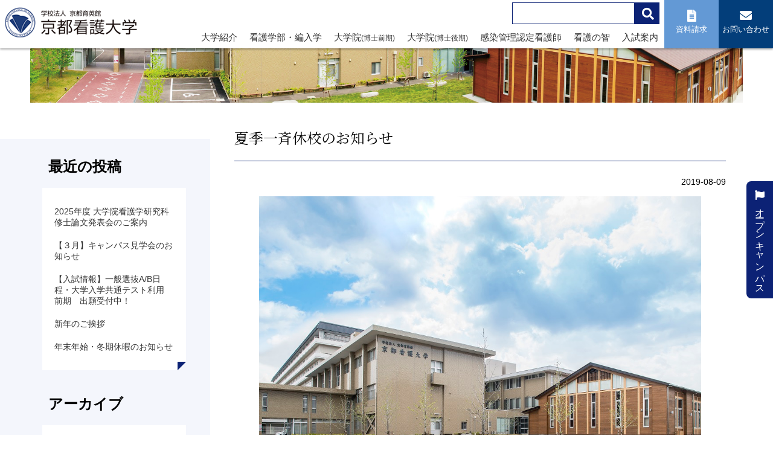

--- FILE ---
content_type: text/html; charset=UTF-8
request_url: https://www.kyotokango.ac.jp/topics/7644/
body_size: 13659
content:
<!doctype html>
<html lang="ja">

<head>
    <meta charset="UTF-8">
    <meta name="viewport" content="width=device-width, initial-scale=1">
    <link rel="profile" href="https://gmpg.org/xfn/11">
        <meta name='robots' content='index, follow, max-image-preview:large, max-snippet:-1, max-video-preview:-1' />

	<!-- This site is optimized with the Yoast SEO plugin v26.7 - https://yoast.com/wordpress/plugins/seo/ -->
	<title>夏季一斉休校のお知らせ - 学校法人 京都育英館 京都看護大学</title>
	<meta name="description" content="京都看護大学は、京都市立病院や研究所に囲まれたメディカルゾーンに位置し、京都市立看護短期大学の58年の歴史と伝統を受け継ぎ、誕生しました。京都府唯一の看護系単科大学・大学院として恵まれた学習環境の下、充実した設備と優秀な教授陣を迎えて、「いつくしみの心と技」を持った看護界のニューリーダーを育成します。" />
	<link rel="canonical" href="https://www.kyotokango.ac.jp/topics/7644/" />
	<meta property="og:locale" content="ja_JP" />
	<meta property="og:type" content="article" />
	<meta property="og:title" content="夏季一斉休校のお知らせ - 学校法人 京都育英館 京都看護大学" />
	<meta property="og:description" content="京都看護大学は、京都市立病院や研究所に囲まれたメディカルゾーンに位置し、京都市立看護短期大学の58年の歴史と伝統を受け継ぎ、誕生しました。京都府唯一の看護系単科大学・大学院として恵まれた学習環境の下、充実した設備と優秀な教授陣を迎えて、「いつくしみの心と技」を持った看護界のニューリーダーを育成します。" />
	<meta property="og:url" content="https://www.kyotokango.ac.jp/topics/7644/" />
	<meta property="og:site_name" content="学校法人 京都育英館 京都看護大学" />
	<meta property="article:publisher" content="https://www.facebook.com/kyotokango" />
	<meta property="article:published_time" content="2019-08-09T00:00:16+00:00" />
	<meta property="og:image" content="https://www.kyotokango.ac.jp/cms/wp-content/uploads/2019/06/DSC5054-2.jpg" />
	<meta property="og:image:width" content="1000" />
	<meta property="og:image:height" content="667" />
	<meta property="og:image:type" content="image/jpeg" />
	<meta name="author" content="kyotok-staff" />
	<meta name="twitter:card" content="summary_large_image" />
	<meta name="twitter:label1" content="執筆者" />
	<meta name="twitter:data1" content="kyotok-staff" />
	<script type="application/ld+json" class="yoast-schema-graph">{"@context":"https://schema.org","@graph":[{"@type":"Article","@id":"https://www.kyotokango.ac.jp/topics/7644/#article","isPartOf":{"@id":"https://www.kyotokango.ac.jp/topics/7644/"},"author":{"name":"kyotok-staff","@id":"https://www.kyotokango.ac.jp/#/schema/person/9b4b9435e2993bbf294fb6b3d4838f28"},"headline":"夏季一斉休校のお知らせ","datePublished":"2019-08-09T00:00:16+00:00","mainEntityOfPage":{"@id":"https://www.kyotokango.ac.jp/topics/7644/"},"wordCount":10,"publisher":{"@id":"https://www.kyotokango.ac.jp/#organization"},"image":{"@id":"https://www.kyotokango.ac.jp/topics/7644/#primaryimage"},"thumbnailUrl":"https://www.kyotokango.ac.jp/cms/wp-content/uploads/2019/06/DSC5054-2.jpg","articleSection":["TOPICS"],"inLanguage":"ja"},{"@type":"WebPage","@id":"https://www.kyotokango.ac.jp/topics/7644/","url":"https://www.kyotokango.ac.jp/topics/7644/","name":"夏季一斉休校のお知らせ - 学校法人 京都育英館 京都看護大学","isPartOf":{"@id":"https://www.kyotokango.ac.jp/#website"},"primaryImageOfPage":{"@id":"https://www.kyotokango.ac.jp/topics/7644/#primaryimage"},"image":{"@id":"https://www.kyotokango.ac.jp/topics/7644/#primaryimage"},"thumbnailUrl":"https://www.kyotokango.ac.jp/cms/wp-content/uploads/2019/06/DSC5054-2.jpg","datePublished":"2019-08-09T00:00:16+00:00","description":"京都看護大学は、京都市立病院や研究所に囲まれたメディカルゾーンに位置し、京都市立看護短期大学の58年の歴史と伝統を受け継ぎ、誕生しました。京都府唯一の看護系単科大学・大学院として恵まれた学習環境の下、充実した設備と優秀な教授陣を迎えて、「いつくしみの心と技」を持った看護界のニューリーダーを育成します。","breadcrumb":{"@id":"https://www.kyotokango.ac.jp/topics/7644/#breadcrumb"},"inLanguage":"ja","potentialAction":[{"@type":"ReadAction","target":["https://www.kyotokango.ac.jp/topics/7644/"]}]},{"@type":"ImageObject","inLanguage":"ja","@id":"https://www.kyotokango.ac.jp/topics/7644/#primaryimage","url":"https://www.kyotokango.ac.jp/cms/wp-content/uploads/2019/06/DSC5054-2.jpg","contentUrl":"https://www.kyotokango.ac.jp/cms/wp-content/uploads/2019/06/DSC5054-2.jpg","width":1000,"height":667},{"@type":"BreadcrumbList","@id":"https://www.kyotokango.ac.jp/topics/7644/#breadcrumb","itemListElement":[{"@type":"ListItem","position":1,"name":"ホーム","item":"https://www.kyotokango.ac.jp/"},{"@type":"ListItem","position":2,"name":"夏季一斉休校のお知らせ"}]},{"@type":"WebSite","@id":"https://www.kyotokango.ac.jp/#website","url":"https://www.kyotokango.ac.jp/","name":"学校法人 京都育英館 京都看護大学","description":"関西、京都に京都府内唯一の看護系単科大学として「いつくしみの心と技」を持った看護師を育成","publisher":{"@id":"https://www.kyotokango.ac.jp/#organization"},"potentialAction":[{"@type":"SearchAction","target":{"@type":"EntryPoint","urlTemplate":"https://www.kyotokango.ac.jp/?s={search_term_string}"},"query-input":{"@type":"PropertyValueSpecification","valueRequired":true,"valueName":"search_term_string"}}],"inLanguage":"ja"},{"@type":"Organization","@id":"https://www.kyotokango.ac.jp/#organization","name":"学校法人 京都育英館 京都看護大学","url":"https://www.kyotokango.ac.jp/","logo":{"@type":"ImageObject","inLanguage":"ja","@id":"https://www.kyotokango.ac.jp/#/schema/logo/image/","url":"https://www.kyotokango.ac.jp/cms/wp-content/uploads/2022/07/logo.png","contentUrl":"https://www.kyotokango.ac.jp/cms/wp-content/uploads/2022/07/logo.png","width":228,"height":58,"caption":"学校法人 京都育英館 京都看護大学"},"image":{"@id":"https://www.kyotokango.ac.jp/#/schema/logo/image/"},"sameAs":["https://www.facebook.com/kyotokango","https://page.line.me/kyotokango"]},{"@type":"Person","@id":"https://www.kyotokango.ac.jp/#/schema/person/9b4b9435e2993bbf294fb6b3d4838f28","name":"kyotok-staff","image":{"@type":"ImageObject","inLanguage":"ja","@id":"https://www.kyotokango.ac.jp/#/schema/person/image/","url":"https://secure.gravatar.com/avatar/84f6932159c8031b7da6b1ef4e65e9e8633ed7c27ff6698941894374ecafdf98?s=96&d=mm&r=g","contentUrl":"https://secure.gravatar.com/avatar/84f6932159c8031b7da6b1ef4e65e9e8633ed7c27ff6698941894374ecafdf98?s=96&d=mm&r=g","caption":"kyotok-staff"},"url":"https://www.kyotokango.ac.jp/author/kyotok-staff/"}]}</script>
	<!-- / Yoast SEO plugin. -->


<link rel='dns-prefetch' href='//use.fontawesome.com' />
<link rel="alternate" type="application/rss+xml" title="学校法人 京都育英館 京都看護大学 &raquo; フィード" href="https://www.kyotokango.ac.jp/feed/" />
<link rel="alternate" type="application/rss+xml" title="学校法人 京都育英館 京都看護大学 &raquo; コメントフィード" href="https://www.kyotokango.ac.jp/comments/feed/" />
<link rel="alternate" title="oEmbed (JSON)" type="application/json+oembed" href="https://www.kyotokango.ac.jp/wp-json/oembed/1.0/embed?url=https%3A%2F%2Fwww.kyotokango.ac.jp%2Ftopics%2F7644%2F" />
<link rel="alternate" title="oEmbed (XML)" type="text/xml+oembed" href="https://www.kyotokango.ac.jp/wp-json/oembed/1.0/embed?url=https%3A%2F%2Fwww.kyotokango.ac.jp%2Ftopics%2F7644%2F&#038;format=xml" />
<style id='wp-img-auto-sizes-contain-inline-css'>
img:is([sizes=auto i],[sizes^="auto," i]){contain-intrinsic-size:3000px 1500px}
/*# sourceURL=wp-img-auto-sizes-contain-inline-css */
</style>
<style id='wp-emoji-styles-inline-css'>

	img.wp-smiley, img.emoji {
		display: inline !important;
		border: none !important;
		box-shadow: none !important;
		height: 1em !important;
		width: 1em !important;
		margin: 0 0.07em !important;
		vertical-align: -0.1em !important;
		background: none !important;
		padding: 0 !important;
	}
/*# sourceURL=wp-emoji-styles-inline-css */
</style>
<style id='wp-block-library-inline-css'>
:root{--wp-block-synced-color:#7a00df;--wp-block-synced-color--rgb:122,0,223;--wp-bound-block-color:var(--wp-block-synced-color);--wp-editor-canvas-background:#ddd;--wp-admin-theme-color:#007cba;--wp-admin-theme-color--rgb:0,124,186;--wp-admin-theme-color-darker-10:#006ba1;--wp-admin-theme-color-darker-10--rgb:0,107,160.5;--wp-admin-theme-color-darker-20:#005a87;--wp-admin-theme-color-darker-20--rgb:0,90,135;--wp-admin-border-width-focus:2px}@media (min-resolution:192dpi){:root{--wp-admin-border-width-focus:1.5px}}.wp-element-button{cursor:pointer}:root .has-very-light-gray-background-color{background-color:#eee}:root .has-very-dark-gray-background-color{background-color:#313131}:root .has-very-light-gray-color{color:#eee}:root .has-very-dark-gray-color{color:#313131}:root .has-vivid-green-cyan-to-vivid-cyan-blue-gradient-background{background:linear-gradient(135deg,#00d084,#0693e3)}:root .has-purple-crush-gradient-background{background:linear-gradient(135deg,#34e2e4,#4721fb 50%,#ab1dfe)}:root .has-hazy-dawn-gradient-background{background:linear-gradient(135deg,#faaca8,#dad0ec)}:root .has-subdued-olive-gradient-background{background:linear-gradient(135deg,#fafae1,#67a671)}:root .has-atomic-cream-gradient-background{background:linear-gradient(135deg,#fdd79a,#004a59)}:root .has-nightshade-gradient-background{background:linear-gradient(135deg,#330968,#31cdcf)}:root .has-midnight-gradient-background{background:linear-gradient(135deg,#020381,#2874fc)}:root{--wp--preset--font-size--normal:16px;--wp--preset--font-size--huge:42px}.has-regular-font-size{font-size:1em}.has-larger-font-size{font-size:2.625em}.has-normal-font-size{font-size:var(--wp--preset--font-size--normal)}.has-huge-font-size{font-size:var(--wp--preset--font-size--huge)}.has-text-align-center{text-align:center}.has-text-align-left{text-align:left}.has-text-align-right{text-align:right}.has-fit-text{white-space:nowrap!important}#end-resizable-editor-section{display:none}.aligncenter{clear:both}.items-justified-left{justify-content:flex-start}.items-justified-center{justify-content:center}.items-justified-right{justify-content:flex-end}.items-justified-space-between{justify-content:space-between}.screen-reader-text{border:0;clip-path:inset(50%);height:1px;margin:-1px;overflow:hidden;padding:0;position:absolute;width:1px;word-wrap:normal!important}.screen-reader-text:focus{background-color:#ddd;clip-path:none;color:#444;display:block;font-size:1em;height:auto;left:5px;line-height:normal;padding:15px 23px 14px;text-decoration:none;top:5px;width:auto;z-index:100000}html :where(.has-border-color){border-style:solid}html :where([style*=border-top-color]){border-top-style:solid}html :where([style*=border-right-color]){border-right-style:solid}html :where([style*=border-bottom-color]){border-bottom-style:solid}html :where([style*=border-left-color]){border-left-style:solid}html :where([style*=border-width]){border-style:solid}html :where([style*=border-top-width]){border-top-style:solid}html :where([style*=border-right-width]){border-right-style:solid}html :where([style*=border-bottom-width]){border-bottom-style:solid}html :where([style*=border-left-width]){border-left-style:solid}html :where(img[class*=wp-image-]){height:auto;max-width:100%}:where(figure){margin:0 0 1em}html :where(.is-position-sticky){--wp-admin--admin-bar--position-offset:var(--wp-admin--admin-bar--height,0px)}@media screen and (max-width:600px){html :where(.is-position-sticky){--wp-admin--admin-bar--position-offset:0px}}

/*# sourceURL=wp-block-library-inline-css */
</style><style id='wp-block-archives-inline-css'>
.wp-block-archives{box-sizing:border-box}.wp-block-archives-dropdown label{display:block}
/*# sourceURL=https://www.kyotokango.ac.jp/cms/wp-includes/blocks/archives/style.min.css */
</style>
<style id='wp-block-categories-inline-css'>
.wp-block-categories{box-sizing:border-box}.wp-block-categories.alignleft{margin-right:2em}.wp-block-categories.alignright{margin-left:2em}.wp-block-categories.wp-block-categories-dropdown.aligncenter{text-align:center}.wp-block-categories .wp-block-categories__label{display:block;width:100%}
/*# sourceURL=https://www.kyotokango.ac.jp/cms/wp-includes/blocks/categories/style.min.css */
</style>
<style id='wp-block-heading-inline-css'>
h1:where(.wp-block-heading).has-background,h2:where(.wp-block-heading).has-background,h3:where(.wp-block-heading).has-background,h4:where(.wp-block-heading).has-background,h5:where(.wp-block-heading).has-background,h6:where(.wp-block-heading).has-background{padding:1.25em 2.375em}h1.has-text-align-left[style*=writing-mode]:where([style*=vertical-lr]),h1.has-text-align-right[style*=writing-mode]:where([style*=vertical-rl]),h2.has-text-align-left[style*=writing-mode]:where([style*=vertical-lr]),h2.has-text-align-right[style*=writing-mode]:where([style*=vertical-rl]),h3.has-text-align-left[style*=writing-mode]:where([style*=vertical-lr]),h3.has-text-align-right[style*=writing-mode]:where([style*=vertical-rl]),h4.has-text-align-left[style*=writing-mode]:where([style*=vertical-lr]),h4.has-text-align-right[style*=writing-mode]:where([style*=vertical-rl]),h5.has-text-align-left[style*=writing-mode]:where([style*=vertical-lr]),h5.has-text-align-right[style*=writing-mode]:where([style*=vertical-rl]),h6.has-text-align-left[style*=writing-mode]:where([style*=vertical-lr]),h6.has-text-align-right[style*=writing-mode]:where([style*=vertical-rl]){rotate:180deg}
/*# sourceURL=https://www.kyotokango.ac.jp/cms/wp-includes/blocks/heading/style.min.css */
</style>
<style id='wp-block-latest-posts-inline-css'>
.wp-block-latest-posts{box-sizing:border-box}.wp-block-latest-posts.alignleft{margin-right:2em}.wp-block-latest-posts.alignright{margin-left:2em}.wp-block-latest-posts.wp-block-latest-posts__list{list-style:none}.wp-block-latest-posts.wp-block-latest-posts__list li{clear:both;overflow-wrap:break-word}.wp-block-latest-posts.is-grid{display:flex;flex-wrap:wrap}.wp-block-latest-posts.is-grid li{margin:0 1.25em 1.25em 0;width:100%}@media (min-width:600px){.wp-block-latest-posts.columns-2 li{width:calc(50% - .625em)}.wp-block-latest-posts.columns-2 li:nth-child(2n){margin-right:0}.wp-block-latest-posts.columns-3 li{width:calc(33.33333% - .83333em)}.wp-block-latest-posts.columns-3 li:nth-child(3n){margin-right:0}.wp-block-latest-posts.columns-4 li{width:calc(25% - .9375em)}.wp-block-latest-posts.columns-4 li:nth-child(4n){margin-right:0}.wp-block-latest-posts.columns-5 li{width:calc(20% - 1em)}.wp-block-latest-posts.columns-5 li:nth-child(5n){margin-right:0}.wp-block-latest-posts.columns-6 li{width:calc(16.66667% - 1.04167em)}.wp-block-latest-posts.columns-6 li:nth-child(6n){margin-right:0}}:root :where(.wp-block-latest-posts.is-grid){padding:0}:root :where(.wp-block-latest-posts.wp-block-latest-posts__list){padding-left:0}.wp-block-latest-posts__post-author,.wp-block-latest-posts__post-date{display:block;font-size:.8125em}.wp-block-latest-posts__post-excerpt,.wp-block-latest-posts__post-full-content{margin-bottom:1em;margin-top:.5em}.wp-block-latest-posts__featured-image a{display:inline-block}.wp-block-latest-posts__featured-image img{height:auto;max-width:100%;width:auto}.wp-block-latest-posts__featured-image.alignleft{float:left;margin-right:1em}.wp-block-latest-posts__featured-image.alignright{float:right;margin-left:1em}.wp-block-latest-posts__featured-image.aligncenter{margin-bottom:1em;text-align:center}
/*# sourceURL=https://www.kyotokango.ac.jp/cms/wp-includes/blocks/latest-posts/style.min.css */
</style>
<style id='wp-block-group-inline-css'>
.wp-block-group{box-sizing:border-box}:where(.wp-block-group.wp-block-group-is-layout-constrained){position:relative}
/*# sourceURL=https://www.kyotokango.ac.jp/cms/wp-includes/blocks/group/style.min.css */
</style>
<style id='global-styles-inline-css'>
:root{--wp--preset--aspect-ratio--square: 1;--wp--preset--aspect-ratio--4-3: 4/3;--wp--preset--aspect-ratio--3-4: 3/4;--wp--preset--aspect-ratio--3-2: 3/2;--wp--preset--aspect-ratio--2-3: 2/3;--wp--preset--aspect-ratio--16-9: 16/9;--wp--preset--aspect-ratio--9-16: 9/16;--wp--preset--color--black: #000000;--wp--preset--color--cyan-bluish-gray: #abb8c3;--wp--preset--color--white: #ffffff;--wp--preset--color--pale-pink: #f78da7;--wp--preset--color--vivid-red: #cf2e2e;--wp--preset--color--luminous-vivid-orange: #ff6900;--wp--preset--color--luminous-vivid-amber: #fcb900;--wp--preset--color--light-green-cyan: #7bdcb5;--wp--preset--color--vivid-green-cyan: #00d084;--wp--preset--color--pale-cyan-blue: #8ed1fc;--wp--preset--color--vivid-cyan-blue: #0693e3;--wp--preset--color--vivid-purple: #9b51e0;--wp--preset--gradient--vivid-cyan-blue-to-vivid-purple: linear-gradient(135deg,rgb(6,147,227) 0%,rgb(155,81,224) 100%);--wp--preset--gradient--light-green-cyan-to-vivid-green-cyan: linear-gradient(135deg,rgb(122,220,180) 0%,rgb(0,208,130) 100%);--wp--preset--gradient--luminous-vivid-amber-to-luminous-vivid-orange: linear-gradient(135deg,rgb(252,185,0) 0%,rgb(255,105,0) 100%);--wp--preset--gradient--luminous-vivid-orange-to-vivid-red: linear-gradient(135deg,rgb(255,105,0) 0%,rgb(207,46,46) 100%);--wp--preset--gradient--very-light-gray-to-cyan-bluish-gray: linear-gradient(135deg,rgb(238,238,238) 0%,rgb(169,184,195) 100%);--wp--preset--gradient--cool-to-warm-spectrum: linear-gradient(135deg,rgb(74,234,220) 0%,rgb(151,120,209) 20%,rgb(207,42,186) 40%,rgb(238,44,130) 60%,rgb(251,105,98) 80%,rgb(254,248,76) 100%);--wp--preset--gradient--blush-light-purple: linear-gradient(135deg,rgb(255,206,236) 0%,rgb(152,150,240) 100%);--wp--preset--gradient--blush-bordeaux: linear-gradient(135deg,rgb(254,205,165) 0%,rgb(254,45,45) 50%,rgb(107,0,62) 100%);--wp--preset--gradient--luminous-dusk: linear-gradient(135deg,rgb(255,203,112) 0%,rgb(199,81,192) 50%,rgb(65,88,208) 100%);--wp--preset--gradient--pale-ocean: linear-gradient(135deg,rgb(255,245,203) 0%,rgb(182,227,212) 50%,rgb(51,167,181) 100%);--wp--preset--gradient--electric-grass: linear-gradient(135deg,rgb(202,248,128) 0%,rgb(113,206,126) 100%);--wp--preset--gradient--midnight: linear-gradient(135deg,rgb(2,3,129) 0%,rgb(40,116,252) 100%);--wp--preset--font-size--small: 13px;--wp--preset--font-size--medium: 20px;--wp--preset--font-size--large: 36px;--wp--preset--font-size--x-large: 42px;--wp--preset--spacing--20: 0.44rem;--wp--preset--spacing--30: 0.67rem;--wp--preset--spacing--40: 1rem;--wp--preset--spacing--50: 1.5rem;--wp--preset--spacing--60: 2.25rem;--wp--preset--spacing--70: 3.38rem;--wp--preset--spacing--80: 5.06rem;--wp--preset--shadow--natural: 6px 6px 9px rgba(0, 0, 0, 0.2);--wp--preset--shadow--deep: 12px 12px 50px rgba(0, 0, 0, 0.4);--wp--preset--shadow--sharp: 6px 6px 0px rgba(0, 0, 0, 0.2);--wp--preset--shadow--outlined: 6px 6px 0px -3px rgb(255, 255, 255), 6px 6px rgb(0, 0, 0);--wp--preset--shadow--crisp: 6px 6px 0px rgb(0, 0, 0);}:where(.is-layout-flex){gap: 0.5em;}:where(.is-layout-grid){gap: 0.5em;}body .is-layout-flex{display: flex;}.is-layout-flex{flex-wrap: wrap;align-items: center;}.is-layout-flex > :is(*, div){margin: 0;}body .is-layout-grid{display: grid;}.is-layout-grid > :is(*, div){margin: 0;}:where(.wp-block-columns.is-layout-flex){gap: 2em;}:where(.wp-block-columns.is-layout-grid){gap: 2em;}:where(.wp-block-post-template.is-layout-flex){gap: 1.25em;}:where(.wp-block-post-template.is-layout-grid){gap: 1.25em;}.has-black-color{color: var(--wp--preset--color--black) !important;}.has-cyan-bluish-gray-color{color: var(--wp--preset--color--cyan-bluish-gray) !important;}.has-white-color{color: var(--wp--preset--color--white) !important;}.has-pale-pink-color{color: var(--wp--preset--color--pale-pink) !important;}.has-vivid-red-color{color: var(--wp--preset--color--vivid-red) !important;}.has-luminous-vivid-orange-color{color: var(--wp--preset--color--luminous-vivid-orange) !important;}.has-luminous-vivid-amber-color{color: var(--wp--preset--color--luminous-vivid-amber) !important;}.has-light-green-cyan-color{color: var(--wp--preset--color--light-green-cyan) !important;}.has-vivid-green-cyan-color{color: var(--wp--preset--color--vivid-green-cyan) !important;}.has-pale-cyan-blue-color{color: var(--wp--preset--color--pale-cyan-blue) !important;}.has-vivid-cyan-blue-color{color: var(--wp--preset--color--vivid-cyan-blue) !important;}.has-vivid-purple-color{color: var(--wp--preset--color--vivid-purple) !important;}.has-black-background-color{background-color: var(--wp--preset--color--black) !important;}.has-cyan-bluish-gray-background-color{background-color: var(--wp--preset--color--cyan-bluish-gray) !important;}.has-white-background-color{background-color: var(--wp--preset--color--white) !important;}.has-pale-pink-background-color{background-color: var(--wp--preset--color--pale-pink) !important;}.has-vivid-red-background-color{background-color: var(--wp--preset--color--vivid-red) !important;}.has-luminous-vivid-orange-background-color{background-color: var(--wp--preset--color--luminous-vivid-orange) !important;}.has-luminous-vivid-amber-background-color{background-color: var(--wp--preset--color--luminous-vivid-amber) !important;}.has-light-green-cyan-background-color{background-color: var(--wp--preset--color--light-green-cyan) !important;}.has-vivid-green-cyan-background-color{background-color: var(--wp--preset--color--vivid-green-cyan) !important;}.has-pale-cyan-blue-background-color{background-color: var(--wp--preset--color--pale-cyan-blue) !important;}.has-vivid-cyan-blue-background-color{background-color: var(--wp--preset--color--vivid-cyan-blue) !important;}.has-vivid-purple-background-color{background-color: var(--wp--preset--color--vivid-purple) !important;}.has-black-border-color{border-color: var(--wp--preset--color--black) !important;}.has-cyan-bluish-gray-border-color{border-color: var(--wp--preset--color--cyan-bluish-gray) !important;}.has-white-border-color{border-color: var(--wp--preset--color--white) !important;}.has-pale-pink-border-color{border-color: var(--wp--preset--color--pale-pink) !important;}.has-vivid-red-border-color{border-color: var(--wp--preset--color--vivid-red) !important;}.has-luminous-vivid-orange-border-color{border-color: var(--wp--preset--color--luminous-vivid-orange) !important;}.has-luminous-vivid-amber-border-color{border-color: var(--wp--preset--color--luminous-vivid-amber) !important;}.has-light-green-cyan-border-color{border-color: var(--wp--preset--color--light-green-cyan) !important;}.has-vivid-green-cyan-border-color{border-color: var(--wp--preset--color--vivid-green-cyan) !important;}.has-pale-cyan-blue-border-color{border-color: var(--wp--preset--color--pale-cyan-blue) !important;}.has-vivid-cyan-blue-border-color{border-color: var(--wp--preset--color--vivid-cyan-blue) !important;}.has-vivid-purple-border-color{border-color: var(--wp--preset--color--vivid-purple) !important;}.has-vivid-cyan-blue-to-vivid-purple-gradient-background{background: var(--wp--preset--gradient--vivid-cyan-blue-to-vivid-purple) !important;}.has-light-green-cyan-to-vivid-green-cyan-gradient-background{background: var(--wp--preset--gradient--light-green-cyan-to-vivid-green-cyan) !important;}.has-luminous-vivid-amber-to-luminous-vivid-orange-gradient-background{background: var(--wp--preset--gradient--luminous-vivid-amber-to-luminous-vivid-orange) !important;}.has-luminous-vivid-orange-to-vivid-red-gradient-background{background: var(--wp--preset--gradient--luminous-vivid-orange-to-vivid-red) !important;}.has-very-light-gray-to-cyan-bluish-gray-gradient-background{background: var(--wp--preset--gradient--very-light-gray-to-cyan-bluish-gray) !important;}.has-cool-to-warm-spectrum-gradient-background{background: var(--wp--preset--gradient--cool-to-warm-spectrum) !important;}.has-blush-light-purple-gradient-background{background: var(--wp--preset--gradient--blush-light-purple) !important;}.has-blush-bordeaux-gradient-background{background: var(--wp--preset--gradient--blush-bordeaux) !important;}.has-luminous-dusk-gradient-background{background: var(--wp--preset--gradient--luminous-dusk) !important;}.has-pale-ocean-gradient-background{background: var(--wp--preset--gradient--pale-ocean) !important;}.has-electric-grass-gradient-background{background: var(--wp--preset--gradient--electric-grass) !important;}.has-midnight-gradient-background{background: var(--wp--preset--gradient--midnight) !important;}.has-small-font-size{font-size: var(--wp--preset--font-size--small) !important;}.has-medium-font-size{font-size: var(--wp--preset--font-size--medium) !important;}.has-large-font-size{font-size: var(--wp--preset--font-size--large) !important;}.has-x-large-font-size{font-size: var(--wp--preset--font-size--x-large) !important;}
/*# sourceURL=global-styles-inline-css */
</style>

<style id='classic-theme-styles-inline-css'>
/*! This file is auto-generated */
.wp-block-button__link{color:#fff;background-color:#32373c;border-radius:9999px;box-shadow:none;text-decoration:none;padding:calc(.667em + 2px) calc(1.333em + 2px);font-size:1.125em}.wp-block-file__button{background:#32373c;color:#fff;text-decoration:none}
/*# sourceURL=/wp-includes/css/classic-themes.min.css */
</style>
<link rel='stylesheet' id='kkango-awesome-css' href='https://use.fontawesome.com/releases/v5.8.1/css/all.css?ver=6.9' media='all' />
<link rel='stylesheet' id='kkango-style-css' href='https://www.kyotokango.ac.jp/cms/wp-content/themes/kkango/style.css?ver=1.0.0' media='all' />
<link rel='stylesheet' id='fancybox-css' href='https://www.kyotokango.ac.jp/cms/wp-content/plugins/easy-fancybox/fancybox/1.5.4/jquery.fancybox.min.css?ver=6.9' media='screen' />
<style id='fancybox-inline-css'>
#fancybox-outer{background:#ffffff}#fancybox-content{background:#ffffff;border-color:#ffffff;color:#000000;}#fancybox-title,#fancybox-title-float-main{color:#fff}
/*# sourceURL=fancybox-inline-css */
</style>
<link rel='stylesheet' id='wp-pagenavi-css' href='https://www.kyotokango.ac.jp/cms/wp-content/plugins/wp-pagenavi/pagenavi-css.css?ver=2.70' media='all' />
<script src="https://www.kyotokango.ac.jp/cms/wp-includes/js/jquery/jquery.min.js?ver=3.7.1" id="jquery-core-js"></script>
<script src="https://www.kyotokango.ac.jp/cms/wp-includes/js/jquery/jquery-migrate.min.js?ver=3.4.1" id="jquery-migrate-js"></script>
<link rel="https://api.w.org/" href="https://www.kyotokango.ac.jp/wp-json/" /><link rel="alternate" title="JSON" type="application/json" href="https://www.kyotokango.ac.jp/wp-json/wp/v2/posts/7644" /><link rel="EditURI" type="application/rsd+xml" title="RSD" href="https://www.kyotokango.ac.jp/cms/xmlrpc.php?rsd" />
<meta name="generator" content="WordPress 6.9" />
<link rel='shortlink' href='https://www.kyotokango.ac.jp/?p=7644' />
    <link href="https://fonts.googleapis.com/css2?family=Noto+Serif+JP:wght@200;300;400;500;600;700;900&display=swap" rel="stylesheet">
    <!-- Global site tag (gtag.js) - Google Analytics -->
    <script async src="https://www.googletagmanager.com/gtag/js?id=G-MR30GGRTSM"></script>
    <script>
        window.dataLayer = window.dataLayer || [];

        function gtag() {
            dataLayer.push(arguments);
        }
        gtag('js', new Date());

        gtag('config', 'G-MR30GGRTSM');
    </script>
</head>

<body class="wp-singular post-template-default single single-post postid-7644 single-format-standard wp-theme-kkango">
        <div id="page" class="site">
        <div class="openbtn5"><span></span><span></span><span></span></div>
        <nav id="g-nav5">
            <div id="g-nav-list">
                <div class="center mt60">
                    <a href="https://www.kyotokango.ac.jp/" rel="home"><img src="https://www.kyotokango.ac.jp/cms/wp-content/themes/kkango/images/common/logo.png" alt="学校法人 京都育英館 京都看護大学" class="logowrap"></a><br>
                    <div class="sp-site-info">
                        <div class="searchWrap">
                            <form role="search" method="get" class="" action="https://www.kyotokango.ac.jp/">
                                <div class="search_upper">
                                    <input type="search" class="searchTerm" name="s">
                                    <button type="submit" class="searchButton">
                                        <i class="fa fa-search"></i>
                                    </button>
                                </div>
                            </form>
                        </div>
                        <ul>
                            <li><a href="https://www.school-go.info/02z960/kyotokango/form.php?fno=1&fsno=1&openExternalBrowser=1" class="document" target="_blank"><i class="fas fa-file-alt"></i> <span>資料請求</span></a></li>
                            <li><a href="https://www.school-go.info/02z960/kyotokango/form.php?fno=38&fsno=1&openExternalBrowser=1" class="contact" target="_blank"><i class="fas fa-envelope"></i> <span>お問い合わせ</span></a></li>
                        </ul>
                    </div>
                </div>


                <ul id="accordion" class="accordion">

                    <li>
                        <div class="link">大学紹介<i class="fa fa-chevron-down"></i></div>
                        <ul class="submenu">
                            <li><a href="https://www.kyotokango.ac.jp/about/">ごあいさつ</a></li>
                            <li><a href="https://www.kyotokango.ac.jp/about/idea/">建学の理念</a></li>
                            <li><a href="https://www.kyotokango.ac.jp/about/features/">本学の特長</a></li>
                            <li><a href="https://www.kyotokango.ac.jp/about/disclosure">情報公開</a></li>
                            <li><a href="https://www.kyotokango.ac.jp/access">アクセス</a></li>
                        </ul>
                    </li>

                    <li>
                        <div class="link">看護学部・編入学<i class="fa fa-chevron-down"></i></div>
                        <ul class="submenu">
                            <li><a href="https://www.kyotokango.ac.jp/introduction/">看護学部 紹介</a></li>
                            <li><a href="https://www.kyotokango.ac.jp/introduction/syllabus/">カリキュラム</a></li>
                            <li><a href="https://www.kyotokango.ac.jp/introduction/training">臨地実習</a></li>
                            <li><a href="https://www.kyotokango.ac.jp/introduction/support">ICT教育（学修支援）</a></li>
                            <li><a href="https://www.kyotokango.ac.jp/introduction/qualification01">国家試験対策</a></li>
                            <li><a href="https://www.kyotokango.ac.jp/introduction/qualification02">キャリア支援</a></li>
                            <li><a href="https://www.kyotokango.ac.jp/introduction/qualification03">奨学金制度</a></li>
                            <li><a href="https://www.kyotokango.ac.jp/introduction/incorporation">編入制度</a></li>
                            <li><a href="https://www.kyotokango.ac.jp/introduction/activity">生涯看護教育・産官学連携</a></li>
                            <li><a href="https://www.kyotokango.ac.jp/introduction/voice">卒業生VOICE</a></li>
                            <li><a href="https://www.kyotokango.ac.jp/introduction/teacher/">教員紹介</a></li>
                        </ul>
                    </li>
                    <li>
                        <div class="link">学校生活<i class="fa fa-chevron-down"></i></div>
                        <ul class="submenu">
                            <li><a href="https://www.kyotokango.ac.jp/life/">先輩メッセージ</a></li>
                            <li><a href="https://www.kyotokango.ac.jp/life/schedule/">キャンパスライフ</a></li>
                            <li><a href="https://www.kyotokango.ac.jp/life/club/">クラブ&サークル</a></li>
                            <li><a href="https://www.kyotokango.ac.jp/facilities/">施設・設備</a></li>
                            <li><a href="https://www.kyotokango.ac.jp/morekango/15743/">もっと詳しく京都看護</a></li>
                            <li><a href="https://www.kyotokango.ac.jp/facilities/library/">図書館利用案内</a></li>
                            <li><a href="https://www.kyotokango.ac.jp/facilities/database/">データベースへのリンク</a></li>

                        </ul>
                    </li>
                    <!--
                    <li>
                        <div class="link">四万十看護学部<br><span class="s-font">(2023年4月設置構想中)</span><i class="fa fa-chevron-down"></i></div>
                        <ul class="submenu">
                            <li class="nolink">
                                <div>看護学部 紹介</div>
                            </li>
                            <li class="nolink">
                                <div>カリキュラム</div>
                            </li>
                            <li class="nolink">
                                <div>臨地実習</div>
                            </li>
                            <li class="nolink">
                                <div>ICT教育（学修支援）</div>
                            </li>
                            <li class="nolink">
                                <div>国家試験対策</div>
                            </li>
                            <li class="nolink">
                                <div>キャリア支援</div>
                            </li>
                            <li class="nolink">
                                <div>奨学金制度</div>
                            </li>
                            <li class="nolink">
                                <div>生涯看護教育・産官学連携</div>
                            </li>
                            <li class="nolink">
                                <div>卒業生VOICE</div>
                            </li>
                        </ul>
                    </li>-->
                    <li>
                        <div class="link">大学院【博士前期課程】<i class="fa fa-chevron-down"></i></div>
                        <ul class="submenu">
                            <li><a href="https://www.kyotokango.ac.jp/graduate/">博士前期課程紹介</a></li>
                            <li><a href="https://www.kyotokango.ac.jp/graduate/g-overview">博士前期課程概要</a></li>
                            <li><a href="https://www.kyotokango.ac.jp/graduate/features/">研究科の特色</a></li>
                            <li><a href="https://www.kyotokango.ac.jp/facilities/">施設・設備</a></li>
                            <li><a href="https://www.kyotokango.ac.jp/graduate/environment">学習環境</a></li>
                            <li><a href="https://www.kyotokango.ac.jp/graduate/syllabus/">カリキュラム</a></li>
                            <li><a href="https://www.kyotokango.ac.jp/graduate/admission-g/">入試について</a></li>
                            <li><a href="https://www.kyotokango.ac.jp/graduate/g-teacher-temp">教員紹介</a></li>
                        </ul>
                    </li>
                    <li>
                        <div class="link">大学院【博士後期課程】<i class="fa fa-chevron-down"></i></div>
                        <ul class="submenu">
                            <li><a href="https://www.kyotokango.ac.jp/graduate/graduate2/">博士課程紹介</a></li>
                            <li><a href="https://www.kyotokango.ac.jp/graduate/g-overview2">博士課程概要</a></li>
                            <li><a href="https://www.kyotokango.ac.jp/graduate/syllabus2">カリキュラム</a></li>
                            <li><a href="https://www.kyotokango.ac.jp/graduate/admission-g2/">入試について</a></li>
                            <li><a href="https://www.kyotokango.ac.jp/graduate/g-teacher-temp2">教員紹介</a></li>
                        </ul>
                    </li>
                    <li>
                        <div class="link">感染管理認定看護師教育課程<i class="fa fa-chevron-down"></i></div>
                        <ul class="submenu">
                            <li><a href="https://www.kyotokango.ac.jp/certified-nurse/">感染管理認定看護師とは</a></li>
                            <li><a href="https://www.kyotokango.ac.jp/certified-nurse/certified-view">教育課程概要</a></li>
                            <li><a href="https://www.kyotokango.ac.jp/certified-nurse/course-opening">開講期間 及び 開講場所</a></li>
                            <li><a href="https://www.kyotokango.ac.jp/certified-nurse/curriculum-certified">感染管理認定看護師教育課程</a></li>
                            <li><a href="https://www.kyotokango.ac.jp/certified-nurse/completion">修了に関すること</a></li>
                            <li><a href="https://www.kyotokango.ac.jp/certified-nurse/trainee">研修生の1年</a></li>
                            <li><a href="https://www.kyotokango.ac.jp/certified-nurse/graduatecomment">修了生コメント</a></li>
                            <li><a href="https://www.kyotokango.ac.jp/certified-nurse/selection-certified">入学者選抜試験</a></li>
                            <li><a href="https://www.kyotokango.ac.jp/certified-nurse/venue/">会場案内</a></li>
                            <li><a href="https://www.kyotokango.ac.jp/nursings/">看護の智協働開発センター</a></li>
                        </ul>
                    </li>
                    <li>
                        <div class="link"><a href="https://www.kyotokango.ac.jp/nursings/">看護の智協働開発センター</a></div>
                    </li>
                    <li>
                        <div class="link">入試案内<i class="fa fa-chevron-down"></i></div>
                        <ul class="submenu">
                            <li><a href="https://www.kyotokango.ac.jp/admission/">入試情報</a></li>
                            <li><a href="https://www.kyotokango.ac.jp/admission/exam/">3年次編入学入試情報</a></li>
                            <li><a href="https://www.kyotokango.ac.jp/graduate/admission-g/">大学院入試情報</a></li>
                            <li><a href="https://www.kyotokango.ac.jp/admission/guideline/">学費・奨学金</a></li>
                        </ul>
                    </li>


                    <li>
                        <div class="link"><a href="https://www.kyotokango.ac.jp/examinees/qa/">Q＆A</a></div>
                    </li>
                    <li>
                        <div class="link">サイト案内<i class="fa fa-chevron-down"></i></div>
                        <ul class="submenu">
                            <li><a href="https://www.kyotokango.ac.jp/parents/">保護者の方へ</a></li>
                            <li><a href="https://www.kyotokango.ac.jp/graduates/">受験生へ</a></li>
                            <li><a href="https://www.kyotokango.ac.jp/nursing/">看護の智協働開発センター</a></li>
                            <li><a href="https://www.kyotokango.ac.jp/toyama/">富山県・朝日町看護学生修学資金貸与制度</a></li>

                        </ul>
                    </li>
                </ul>
                <div class="center">
                                            <a class="btnlinestretches mb-5" href="https://www.kyotokango.ac.jp/st-page/"><i class="fas fa-lock"></i> <span>在校生専用</span></a>
                                    </div>

            </div>
        </nav>

        <a class="skip-link screen-reader-text" href="#primary">Skip to content</a>

        <header id="masthead" class="site-header">

            <div class="site-branding">
                <h1 class="site-title">
                    <a href="https://www.kyotokango.ac.jp/" rel="home">
                        学校法人 京都育英館 京都看護大学｜関西、京都に京都府内唯一の看護系単科大学として「いつくしみの心と技」を持った看護師を育成                    </a>
                </h1>
            </div><!-- .site-branding -->
            <div class="site-info">
                <div class="box1-site-info">
                    <div class="upper-box">
                        <div class="searchWrap">
                            <form role="search" method="get" class="" action="https://www.kyotokango.ac.jp/">
                                <div class="search_upper">
                                    <input type="search" class="searchTerm" name="s">
                                    <button type="submit" class="searchButton">
                                        <i class="fa fa-search"></i>
                                    </button>
                                </div>
                            </form>
                        </div>
                    </div>
                    <div class="lower-box">
                        <div class="glNaviPc">
                            <nav>
                                <ul class="menu" id="menu">

                                    <li class="menu_list">
                                        <a href="#" >大学紹介</a>
                                        <div class="menu_contents">
                                            <div class="container-fluid">
                                                <div class="row">
                                                    <div class="col-3 megaTtl h-100">
                                                        <span class="ttl">大学紹介</span>
                                                    </div>
                                                    <div class="col-9 megaCont h-100">
                                                        <div class="inWrap">
                                                            <ul>
                                                                <li><a href="https://www.kyotokango.ac.jp/about/">ごあいさつ</a></li>
                                                                <li><a href="https://www.kyotokango.ac.jp/about/idea/">建学の理念</a></li>
                                                                <li><a href="https://www.kyotokango.ac.jp/about/features/">本学の特長</a></li>
                                                                <li><a href="https://www.kyotokango.ac.jp/facilities/">施設・設備</a></li>
                                                                <li><a href="https://www.kyotokango.ac.jp/about/disclosure">情報公開</a></li>
                                                            </ul>
                                                        </div>
                                                    </div>
                                                </div>
                                            </div>
                                        </div>
                                    </li>

                                    <li class="menu_list">
                                        <a href="#" >看護学部・編入学</a>
                                        <div class="menu_contents">
                                            <div class="container-fluid">
                                                <div class="row" style="border-bottom:1px solid #ccc;">
                                                    <div class="col-3 megaTtl h-100">
                                                        <span class="ttl">看護学部・編入学</span>
                                                    </div>
                                                    <div class="col-9 megaCont">
                                                        <div class="inWrap_graduate">
                                                            <ul>
                                                                <li><a href="https://www.kyotokango.ac.jp/introduction/">看護学部 紹介</a></li>
                                                                <li><a href="https://www.kyotokango.ac.jp/introduction/syllabus/">カリキュラム</a></li>
                                                                <li><a href="https://www.kyotokango.ac.jp/introduction/training">臨地実習</a></li>
                                                                <li><a href="https://www.kyotokango.ac.jp/introduction/support">ICT教育（学修支援）</a></li>
                                                                <li><a href="https://www.kyotokango.ac.jp/introduction/qualification01">国家試験対策</a></li>
                                                                <li><a href="https://www.kyotokango.ac.jp/introduction/qualification02">キャリア支援</a></li>
                                                                <li><a href="https://www.kyotokango.ac.jp/introduction/qualification03">奨学金制度</a></li>
                                                                <li><a href="https://www.kyotokango.ac.jp/introduction/incorporation">編入制度</a></li>
                                                                <li><a href="https://www.kyotokango.ac.jp/introduction/activity">生涯看護教育・産官学連携</a></li>
                                                                <li><a href="https://www.kyotokango.ac.jp/introduction/voice">卒業生VOICE</a></li>
                                                                <li><a href="https://www.kyotokango.ac.jp/introduction/teacher/">教員紹介</a></li>
                                                            </ul>
                                                        </div>
                                                    </div>
                                                </div>
                                                <div class="row">
                                                    <div class="col-3 megaTtl ">
                                                        <span class="ttl ttl_graduate">学校生活</span>
                                                    </div>
                                                    <div class="col-9 megaCont ">
                                                        <div class="inWrap_graduate">
                                                            <ul>
                                                                <li><a href="https://www.kyotokango.ac.jp/life/">先輩メッセージ</a></li>
                                                                <li><a href="https://www.kyotokango.ac.jp/life/schedule/">キャンパスライフ</a></li>
                                                                <li><a href="https://www.kyotokango.ac.jp/life/club/">クラブ&サークル</a></li>
                                                                <li><a href="https://www.kyotokango.ac.jp/facilities/">施設・設備</a></li>
                                                                <li><a href="https://www.kyotokango.ac.jp/morekango/15743/">もっと詳しく京都看護</a></li>
                                                                <li><a href="https://www.kyotokango.ac.jp/facilities/library">図書館利用案内</a></li>
                                                                <li><a href="https://www.kyotokango.ac.jp/facilities/database/">データベースへのリンク</a></li>

                                                            </ul>
                                                        </div>
                                                    </div>
                                                </div>
                                            </div>
                                        </div>
                                    </li>

                                    <li class="menu_list">
                                        <a href="#" >大学院<span class="ss-font">(博士前期)</span></a>
                                        <div class="menu_contents">
                                            <div class="container-fluid">
                                                <div class="row">
                                                    <div class="col-3 megaTtl h-100">
                                                        <span class="ttl ttl_graduate">博士前期課程</span>
                                                    </div>
                                                    <div class="col-9 megaCont h-100">
                                                        <div class="inWrap">

                                                            <ul>
                                                                <li><a href="https://www.kyotokango.ac.jp/graduate/">博士前期課程紹介</a></li>
                                                                <li><a href="https://www.kyotokango.ac.jp/graduate/g-overview">博士前期課程概要</a></li>
                                                                <li><a href="https://www.kyotokango.ac.jp/graduate/features/">研究科の特色</a></li>
                                                                <li><a href="https://www.kyotokango.ac.jp/graduate/environment">学習環境</a></li>
                                                                <li><a href="https://www.kyotokango.ac.jp/graduate/syllabus/">カリキュラム</a></li>
                                                                <li><a href="https://www.kyotokango.ac.jp/graduate/admission-g/">入試について</a></li>
                                                                <li><a href="https://www.kyotokango.ac.jp/graduate/g-teacher-temp">教員紹介</a></li>
                                                            </ul>
                                                        </div>
                                                    </div>
                                                </div>
                                            </div>
                                        </div>
                                    </li>

                                    <li class="menu_list">
                                        <a href="#" >大学院<span class="ss-font">(博士後期)</span></a>
                                        <div class="menu_contents">
                                            <div class="container-fluid">
                                                <div class="row">
                                                    <div class="col-3 megaTtl h-100">
                                                        <span class="ttl ttl_graduate">博士課程</span>
                                                    </div>
                                                    <div class="col-9 megaCont h-100">
                                                        <div class="inWrap">

                                                            <ul>
                                                                <li><a href="https://www.kyotokango.ac.jp/graduate/graduate2/">博士課程紹介</a></li>
                                                                <li><a href="https://www.kyotokango.ac.jp/graduate/g-overview2">博士課程概要</a></li>
                                                                <li><a href="https://www.kyotokango.ac.jp/graduate/syllabus2/">カリキュラム</a></li>
                                                                <li><a href="https://www.kyotokango.ac.jp/graduate/admission-g2/">入試について</a></li>
                                                                <li><a href="https://www.kyotokango.ac.jp/graduate/g-teacher-temp2">教員紹介</a></li>
                                                            </ul>
                                                        </div>
                                                    </div>
                                                </div>
                                            </div>
                                        </div>
                                    </li>
                                    <li class="menu_list">
                                        <a href="#" >感染管理認定看護師</a>
                                        <div class="menu_contents">
                                            <div class="container-fluid">
                                                <div class="row">
                                                    <div class="col-3 megaTtl h-100">
                                                        <div class="ttl center"><span class="center s-font">感染管理認定看護師<br>教育課程</span>
                                                        </div>
                                                    </div>
                                                    <div class="col-9 megaCont h-100">
                                                        <div class="inWrap">
                                                            <ul>
                                                                <li><a href="https://www.kyotokango.ac.jp/certified-nurse/">感染管理認定看護師とは</a></li>
                                                                <li><a href="https://www.kyotokango.ac.jp/certified-nurse/certified-view">教育課程概要</a></li>
                                                                <li><a href="https://www.kyotokango.ac.jp/certified-nurse/course-opening">開講期間 及び 開講場所</a></li>
                                                                <li><a href="https://www.kyotokango.ac.jp/certified-nurse/curriculum-certified">感染管理認定看護師教育課程</a></li>
                                                                <li><a href="https://www.kyotokango.ac.jp/certified-nurse/completion">修了に関すること</a></li>
                                                                <li><a href="https://www.kyotokango.ac.jp/certified-nurse/trainee">研修生の1年</a></li>
                                                                <li><a href="https://www.kyotokango.ac.jp/certified-nurse/graduatecomment">修了生コメント</a></li>
                                                                <li><a href="https://www.kyotokango.ac.jp/certified-nurse/selection-certified">入学者選抜試験</a></li>
                                                                <li><a href="https://www.kyotokango.ac.jp/certified-nurse/venue/">会場案内</a></li>
                                                                <li><a href="https://www.kyotokango.ac.jp/nursings/">看護の智協働開発センター</a></li>
                                                            </ul>
                                                        </div>
                                                    </div>
                                                </div>
                                            </div>
                                        </div>
                                    </li>
                                    <li class="menu_list">
                                        <a href="https://www.kyotokango.ac.jp/nursings/" >看護の智</a>

                                    </li>
                                    <li class="menu_list">
                                        <a href="#" >入試案内</a>
                                        <div class="menu_contents">
                                            <div class="container-fluid">
                                                <div class="row">
                                                    <div class="col-3 megaTtl h-100">
                                                        <span class="ttl">入学について</span>
                                                    </div>
                                                    <div class="col-9 megaCont h-100">
                                                        <div class="inWrap">
                                                            <ul>
                                                                <li><a href="https://www.kyotokango.ac.jp/admission/">入試情報</a></li>
                                                                <li><a href="https://www.kyotokango.ac.jp/admission/exam/">3年次編入学入試情報</a></li>
                                                                <li><a href="https://www.kyotokango.ac.jp/graduate/admission-g/">大学院入試情報</a></li>
                                                                <li><a href="https://www.kyotokango.ac.jp/admission/guideline/">学費・奨学金</a></li>
                                                            </ul>
                                                        </div>
                                                    </div>
                                                </div>
                                            </div>

                                        </div>
                                    </li>
                                    <!--
                                    <li class="menu_list">
                                        <a href="#" >学校生活</a>
                                        <div class="menu_contents">
                                            <div class="container-fluid">
                                                <div class="row">
                                                    <div class="col-3 megaTtl h-100">
                                                        <span class="ttl">学校生活</span>
                                                    </div>
                                                    <div class="col-9 megaCont h-100">
                                                        <div class="inWrap">
                                                            <ul>
                                                                <li><a href="https://www.kyotokango.ac.jp/life/">先輩メッセージ</a></li>
                                                                <li><a href="https://www.kyotokango.ac.jp/life/schedule/">キャンパスライフ</a></li>
                                                                <li><a href="https://www.kyotokango.ac.jp/life/club/">クラブ&サークル</a></li>
                                                            </ul>
                                                        </div>
                                                    </div>
                                                </div>
                                            </div>
                                        </div>
                                    </li>-->
                                </ul>
                            </nav>
                        </div>

                    </div>

                </div>
                <div class="box2-site-info">
                    <ul>
                        <li><a href="https://www.school-go.info/02z960/kyotokango/form.php?fno=1&fsno=1&openExternalBrowser=1" class="document" target="_blank"><i class="fas fa-file-alt"></i> <span>資料請求</span></a></li>
                        <li><a href="https://www.school-go.info/02z960/kyotokango/form.php?fno=38&fsno=1&openExternalBrowser=1" class="contact" target="_blank"><i class="fas fa-envelope"></i> <span>お問い合わせ</span></a></li>
                    </ul>
                </div>
            </div>


        </header><!-- #masthead -->
<main id="primary" class="site-main">
    <div class="cat_backWrap">

    </div>
    <div class="cat_imgWrap">
                <img src="https://www.kyotokango.ac.jp/cms/wp-content/themes/kkango/images/common/cat_about.jpg" alt="大学紹介">
            </div>
    <div class="container breadcrumbs" typeof="BreadcrumbList" vocab="https://schema.org/">
            </div>


    <div id="pageWrap" class="contentWrap">
        <div id="maincont" class="singleCont inrWrap">

            
<article id="post-7644" class="post-7644 post type-post status-publish format-standard has-post-thumbnail hentry category-topics">
    <header class="entry-header">
        <h1 class="post-title">夏季一斉休校のお知らせ</h1>

        <div class="entry-meta">
            2019-08-09        </div><!-- .entry-meta -->

    </header><!-- .entry-header -->

    
			<div class="post-thumbnail">
				<img width="1000" height="667" src="https://www.kyotokango.ac.jp/cms/wp-content/uploads/2019/06/DSC5054-2.jpg" class="attachment-post-thumbnail size-post-thumbnail wp-post-image" alt="" decoding="async" fetchpriority="high" srcset="https://www.kyotokango.ac.jp/cms/wp-content/uploads/2019/06/DSC5054-2.jpg 1000w, https://www.kyotokango.ac.jp/cms/wp-content/uploads/2019/06/DSC5054-2-300x200.jpg 300w, https://www.kyotokango.ac.jp/cms/wp-content/uploads/2019/06/DSC5054-2-768x512.jpg 768w" sizes="(max-width: 1000px) 100vw, 1000px" />			</div><!-- .post-thumbnail -->

		
    <div class="entry-content">
        <p><img decoding="async" class="alignnone size-medium wp-image-7416" src="https://www.kyotokango.ac.jp/cms/wp-content/uploads/2019/06/DSC5054-300x200.jpg" alt="" width="300" height="200" /><br />
京都看護大学は一斉夏季休業となります。</p>
<p>2019年8月10日(土)～2019年8月17日(土)の期間中に、</p>
<p>お申込いただきました資料請求・オープンキャンパス・学校見学、</p>
<p>及びお問い合わせに関しましては、</p>
<p>8月18日(日)以降に順次、発送・ご対応させていただきます。</p>
<p>ご迷惑をおかけいたしますが、予めご了承ください。</p>
<p>その他、お電話でのお問い合わせは8月18日(日)以降にお願いいたします。</p>
<p>京都看護大学　事務室<br />
T E L ：075-311-0123<br />
Email：<a href="mailto:post@kyotokango.ac.jp">post@kyotokango.ac.jp</a></p>

        
        
    </div><!-- .entry-content -->

    <footer class="entry-footer">

    </footer><!-- .entry-footer -->
</article><!-- #post-7644 -->

	<nav class="navigation post-navigation" aria-label="前後の記事へのリンク">
		<h2 class="screen-reader-text">前後の記事へのリンク</h2>
		<div class="nav-links"><div class="nav-previous"><a href="https://www.kyotokango.ac.jp/topics/7691/" rel="prev"><i class="fas fa-chevron-left"></i> ８月１８日(日)オープンキャンパス　プログラム一覧！</a></div><div class="nav-next"><a href="https://www.kyotokango.ac.jp/topics/7660/" rel="next">在学生合格体験記　公募制推薦入試vol.5【B日程】 <i class="fas fa-chevron-right"></i></a></div></div>
	</nav>

        </div>
        <div id="sidecont">
                        



    <aside id="secondary" class="widget-area">
        <section id="block-3" class="widget widget_block">
<div class="wp-block-group"><div class="wp-block-group__inner-container is-layout-flow wp-block-group-is-layout-flow">
<h2 class="wp-block-heading">最近の投稿</h2>


<ul class="wp-block-latest-posts__list newPost wp-block-latest-posts"><li><a class="wp-block-latest-posts__post-title" href="https://www.kyotokango.ac.jp/topics/17506/">2025年度 大学院看護学研究科修士論文発表会のご案内</a></li>
<li><a class="wp-block-latest-posts__post-title" href="https://www.kyotokango.ac.jp/topics/17492/">【３月】キャンパス見学会のお知らせ</a></li>
<li><a class="wp-block-latest-posts__post-title" href="https://www.kyotokango.ac.jp/topics/17411/">【入試情報】一般選抜A/B日程・大学入学共通テスト利用 前期　出願受付中！</a></li>
<li><a class="wp-block-latest-posts__post-title" href="https://www.kyotokango.ac.jp/topics/17463/">新年のご挨拶</a></li>
<li><a class="wp-block-latest-posts__post-title" href="https://www.kyotokango.ac.jp/topics/17446/">年末年始・冬期休暇のお知らせ</a></li>
</ul></div></div>
</section><section id="block-4" class="widget widget_block">
<div class="wp-block-group"><div class="wp-block-group__inner-container is-layout-flow wp-block-group-is-layout-flow"></div></div>
</section><section id="block-5" class="widget widget_block">
<div class="wp-block-group"><div class="wp-block-group__inner-container is-layout-flow wp-block-group-is-layout-flow">
<h2 class="wp-block-heading">アーカイブ</h2>


<ul class="wp-block-archives-list wp-block-archives">	<li><a href='https://www.kyotokango.ac.jp/date/2026/01/'>2026年1月</a></li>
	<li><a href='https://www.kyotokango.ac.jp/date/2025/12/'>2025年12月</a></li>
	<li><a href='https://www.kyotokango.ac.jp/date/2025/11/'>2025年11月</a></li>
	<li><a href='https://www.kyotokango.ac.jp/date/2025/10/'>2025年10月</a></li>
	<li><a href='https://www.kyotokango.ac.jp/date/2025/09/'>2025年9月</a></li>
	<li><a href='https://www.kyotokango.ac.jp/date/2025/08/'>2025年8月</a></li>
	<li><a href='https://www.kyotokango.ac.jp/date/2025/07/'>2025年7月</a></li>
	<li><a href='https://www.kyotokango.ac.jp/date/2025/06/'>2025年6月</a></li>
	<li><a href='https://www.kyotokango.ac.jp/date/2025/05/'>2025年5月</a></li>
	<li><a href='https://www.kyotokango.ac.jp/date/2025/04/'>2025年4月</a></li>
	<li><a href='https://www.kyotokango.ac.jp/date/2025/03/'>2025年3月</a></li>
	<li><a href='https://www.kyotokango.ac.jp/date/2025/02/'>2025年2月</a></li>
	<li><a href='https://www.kyotokango.ac.jp/date/2025/01/'>2025年1月</a></li>
	<li><a href='https://www.kyotokango.ac.jp/date/2024/12/'>2024年12月</a></li>
	<li><a href='https://www.kyotokango.ac.jp/date/2024/11/'>2024年11月</a></li>
	<li><a href='https://www.kyotokango.ac.jp/date/2024/10/'>2024年10月</a></li>
	<li><a href='https://www.kyotokango.ac.jp/date/2024/09/'>2024年9月</a></li>
	<li><a href='https://www.kyotokango.ac.jp/date/2024/08/'>2024年8月</a></li>
	<li><a href='https://www.kyotokango.ac.jp/date/2024/07/'>2024年7月</a></li>
	<li><a href='https://www.kyotokango.ac.jp/date/2024/06/'>2024年6月</a></li>
	<li><a href='https://www.kyotokango.ac.jp/date/2024/05/'>2024年5月</a></li>
	<li><a href='https://www.kyotokango.ac.jp/date/2024/04/'>2024年4月</a></li>
	<li><a href='https://www.kyotokango.ac.jp/date/2024/03/'>2024年3月</a></li>
	<li><a href='https://www.kyotokango.ac.jp/date/2024/02/'>2024年2月</a></li>
	<li><a href='https://www.kyotokango.ac.jp/date/2024/01/'>2024年1月</a></li>
	<li><a href='https://www.kyotokango.ac.jp/date/2023/12/'>2023年12月</a></li>
	<li><a href='https://www.kyotokango.ac.jp/date/2023/11/'>2023年11月</a></li>
	<li><a href='https://www.kyotokango.ac.jp/date/2023/10/'>2023年10月</a></li>
	<li><a href='https://www.kyotokango.ac.jp/date/2023/09/'>2023年9月</a></li>
	<li><a href='https://www.kyotokango.ac.jp/date/2023/08/'>2023年8月</a></li>
	<li><a href='https://www.kyotokango.ac.jp/date/2023/07/'>2023年7月</a></li>
	<li><a href='https://www.kyotokango.ac.jp/date/2023/06/'>2023年6月</a></li>
	<li><a href='https://www.kyotokango.ac.jp/date/2023/05/'>2023年5月</a></li>
	<li><a href='https://www.kyotokango.ac.jp/date/2023/04/'>2023年4月</a></li>
	<li><a href='https://www.kyotokango.ac.jp/date/2023/02/'>2023年2月</a></li>
	<li><a href='https://www.kyotokango.ac.jp/date/2023/01/'>2023年1月</a></li>
	<li><a href='https://www.kyotokango.ac.jp/date/2022/12/'>2022年12月</a></li>
	<li><a href='https://www.kyotokango.ac.jp/date/2022/11/'>2022年11月</a></li>
	<li><a href='https://www.kyotokango.ac.jp/date/2022/10/'>2022年10月</a></li>
	<li><a href='https://www.kyotokango.ac.jp/date/2022/09/'>2022年9月</a></li>
	<li><a href='https://www.kyotokango.ac.jp/date/2022/08/'>2022年8月</a></li>
	<li><a href='https://www.kyotokango.ac.jp/date/2022/07/'>2022年7月</a></li>
	<li><a href='https://www.kyotokango.ac.jp/date/2022/06/'>2022年6月</a></li>
	<li><a href='https://www.kyotokango.ac.jp/date/2022/05/'>2022年5月</a></li>
	<li><a href='https://www.kyotokango.ac.jp/date/2022/04/'>2022年4月</a></li>
	<li><a href='https://www.kyotokango.ac.jp/date/2022/03/'>2022年3月</a></li>
	<li><a href='https://www.kyotokango.ac.jp/date/2022/02/'>2022年2月</a></li>
	<li><a href='https://www.kyotokango.ac.jp/date/2022/01/'>2022年1月</a></li>
	<li><a href='https://www.kyotokango.ac.jp/date/2021/12/'>2021年12月</a></li>
	<li><a href='https://www.kyotokango.ac.jp/date/2021/11/'>2021年11月</a></li>
	<li><a href='https://www.kyotokango.ac.jp/date/2021/10/'>2021年10月</a></li>
	<li><a href='https://www.kyotokango.ac.jp/date/2021/09/'>2021年9月</a></li>
	<li><a href='https://www.kyotokango.ac.jp/date/2021/08/'>2021年8月</a></li>
	<li><a href='https://www.kyotokango.ac.jp/date/2021/07/'>2021年7月</a></li>
	<li><a href='https://www.kyotokango.ac.jp/date/2021/06/'>2021年6月</a></li>
	<li><a href='https://www.kyotokango.ac.jp/date/2021/05/'>2021年5月</a></li>
	<li><a href='https://www.kyotokango.ac.jp/date/2021/04/'>2021年4月</a></li>
	<li><a href='https://www.kyotokango.ac.jp/date/2021/03/'>2021年3月</a></li>
	<li><a href='https://www.kyotokango.ac.jp/date/2021/02/'>2021年2月</a></li>
	<li><a href='https://www.kyotokango.ac.jp/date/2021/01/'>2021年1月</a></li>
	<li><a href='https://www.kyotokango.ac.jp/date/2020/12/'>2020年12月</a></li>
	<li><a href='https://www.kyotokango.ac.jp/date/2020/11/'>2020年11月</a></li>
	<li><a href='https://www.kyotokango.ac.jp/date/2020/10/'>2020年10月</a></li>
	<li><a href='https://www.kyotokango.ac.jp/date/2020/09/'>2020年9月</a></li>
	<li><a href='https://www.kyotokango.ac.jp/date/2020/08/'>2020年8月</a></li>
	<li><a href='https://www.kyotokango.ac.jp/date/2020/07/'>2020年7月</a></li>
	<li><a href='https://www.kyotokango.ac.jp/date/2020/06/'>2020年6月</a></li>
	<li><a href='https://www.kyotokango.ac.jp/date/2020/05/'>2020年5月</a></li>
	<li><a href='https://www.kyotokango.ac.jp/date/2020/04/'>2020年4月</a></li>
	<li><a href='https://www.kyotokango.ac.jp/date/2020/03/'>2020年3月</a></li>
	<li><a href='https://www.kyotokango.ac.jp/date/2020/02/'>2020年2月</a></li>
	<li><a href='https://www.kyotokango.ac.jp/date/2020/01/'>2020年1月</a></li>
	<li><a href='https://www.kyotokango.ac.jp/date/2019/12/'>2019年12月</a></li>
	<li><a href='https://www.kyotokango.ac.jp/date/2019/11/'>2019年11月</a></li>
	<li><a href='https://www.kyotokango.ac.jp/date/2019/10/'>2019年10月</a></li>
	<li><a href='https://www.kyotokango.ac.jp/date/2019/09/'>2019年9月</a></li>
	<li><a href='https://www.kyotokango.ac.jp/date/2019/08/'>2019年8月</a></li>
	<li><a href='https://www.kyotokango.ac.jp/date/2019/07/'>2019年7月</a></li>
	<li><a href='https://www.kyotokango.ac.jp/date/2019/06/'>2019年6月</a></li>
	<li><a href='https://www.kyotokango.ac.jp/date/2019/05/'>2019年5月</a></li>
	<li><a href='https://www.kyotokango.ac.jp/date/2019/04/'>2019年4月</a></li>
	<li><a href='https://www.kyotokango.ac.jp/date/2019/03/'>2019年3月</a></li>
	<li><a href='https://www.kyotokango.ac.jp/date/2019/02/'>2019年2月</a></li>
	<li><a href='https://www.kyotokango.ac.jp/date/2019/01/'>2019年1月</a></li>
	<li><a href='https://www.kyotokango.ac.jp/date/2018/12/'>2018年12月</a></li>
	<li><a href='https://www.kyotokango.ac.jp/date/2018/11/'>2018年11月</a></li>
	<li><a href='https://www.kyotokango.ac.jp/date/2018/10/'>2018年10月</a></li>
	<li><a href='https://www.kyotokango.ac.jp/date/2018/09/'>2018年9月</a></li>
	<li><a href='https://www.kyotokango.ac.jp/date/2018/08/'>2018年8月</a></li>
	<li><a href='https://www.kyotokango.ac.jp/date/2018/07/'>2018年7月</a></li>
	<li><a href='https://www.kyotokango.ac.jp/date/2018/06/'>2018年6月</a></li>
	<li><a href='https://www.kyotokango.ac.jp/date/2018/05/'>2018年5月</a></li>
	<li><a href='https://www.kyotokango.ac.jp/date/2018/04/'>2018年4月</a></li>
	<li><a href='https://www.kyotokango.ac.jp/date/2018/03/'>2018年3月</a></li>
	<li><a href='https://www.kyotokango.ac.jp/date/2018/02/'>2018年2月</a></li>
	<li><a href='https://www.kyotokango.ac.jp/date/2018/01/'>2018年1月</a></li>
	<li><a href='https://www.kyotokango.ac.jp/date/2017/12/'>2017年12月</a></li>
	<li><a href='https://www.kyotokango.ac.jp/date/2017/11/'>2017年11月</a></li>
	<li><a href='https://www.kyotokango.ac.jp/date/2017/10/'>2017年10月</a></li>
	<li><a href='https://www.kyotokango.ac.jp/date/2017/09/'>2017年9月</a></li>
	<li><a href='https://www.kyotokango.ac.jp/date/2017/08/'>2017年8月</a></li>
	<li><a href='https://www.kyotokango.ac.jp/date/2017/07/'>2017年7月</a></li>
	<li><a href='https://www.kyotokango.ac.jp/date/2017/06/'>2017年6月</a></li>
	<li><a href='https://www.kyotokango.ac.jp/date/2017/05/'>2017年5月</a></li>
	<li><a href='https://www.kyotokango.ac.jp/date/2017/04/'>2017年4月</a></li>
	<li><a href='https://www.kyotokango.ac.jp/date/2017/03/'>2017年3月</a></li>
	<li><a href='https://www.kyotokango.ac.jp/date/2017/02/'>2017年2月</a></li>
	<li><a href='https://www.kyotokango.ac.jp/date/2017/01/'>2017年1月</a></li>
	<li><a href='https://www.kyotokango.ac.jp/date/2016/12/'>2016年12月</a></li>
	<li><a href='https://www.kyotokango.ac.jp/date/2016/11/'>2016年11月</a></li>
	<li><a href='https://www.kyotokango.ac.jp/date/2016/10/'>2016年10月</a></li>
	<li><a href='https://www.kyotokango.ac.jp/date/2016/09/'>2016年9月</a></li>
	<li><a href='https://www.kyotokango.ac.jp/date/2016/08/'>2016年8月</a></li>
	<li><a href='https://www.kyotokango.ac.jp/date/2016/07/'>2016年7月</a></li>
	<li><a href='https://www.kyotokango.ac.jp/date/2016/06/'>2016年6月</a></li>
	<li><a href='https://www.kyotokango.ac.jp/date/2016/05/'>2016年5月</a></li>
	<li><a href='https://www.kyotokango.ac.jp/date/2016/04/'>2016年4月</a></li>
	<li><a href='https://www.kyotokango.ac.jp/date/2016/03/'>2016年3月</a></li>
	<li><a href='https://www.kyotokango.ac.jp/date/2016/02/'>2016年2月</a></li>
	<li><a href='https://www.kyotokango.ac.jp/date/2016/01/'>2016年1月</a></li>
	<li><a href='https://www.kyotokango.ac.jp/date/2015/12/'>2015年12月</a></li>
	<li><a href='https://www.kyotokango.ac.jp/date/2015/11/'>2015年11月</a></li>
	<li><a href='https://www.kyotokango.ac.jp/date/2015/10/'>2015年10月</a></li>
	<li><a href='https://www.kyotokango.ac.jp/date/2015/09/'>2015年9月</a></li>
	<li><a href='https://www.kyotokango.ac.jp/date/2015/08/'>2015年8月</a></li>
	<li><a href='https://www.kyotokango.ac.jp/date/2015/07/'>2015年7月</a></li>
	<li><a href='https://www.kyotokango.ac.jp/date/2015/06/'>2015年6月</a></li>
	<li><a href='https://www.kyotokango.ac.jp/date/2015/05/'>2015年5月</a></li>
	<li><a href='https://www.kyotokango.ac.jp/date/2015/04/'>2015年4月</a></li>
	<li><a href='https://www.kyotokango.ac.jp/date/2015/03/'>2015年3月</a></li>
	<li><a href='https://www.kyotokango.ac.jp/date/2015/02/'>2015年2月</a></li>
	<li><a href='https://www.kyotokango.ac.jp/date/2015/01/'>2015年1月</a></li>
	<li><a href='https://www.kyotokango.ac.jp/date/2014/12/'>2014年12月</a></li>
	<li><a href='https://www.kyotokango.ac.jp/date/2014/11/'>2014年11月</a></li>
	<li><a href='https://www.kyotokango.ac.jp/date/2014/10/'>2014年10月</a></li>
	<li><a href='https://www.kyotokango.ac.jp/date/2014/09/'>2014年9月</a></li>
	<li><a href='https://www.kyotokango.ac.jp/date/2014/08/'>2014年8月</a></li>
	<li><a href='https://www.kyotokango.ac.jp/date/2014/07/'>2014年7月</a></li>
	<li><a href='https://www.kyotokango.ac.jp/date/2014/06/'>2014年6月</a></li>
	<li><a href='https://www.kyotokango.ac.jp/date/2014/05/'>2014年5月</a></li>
	<li><a href='https://www.kyotokango.ac.jp/date/2014/04/'>2014年4月</a></li>
	<li><a href='https://www.kyotokango.ac.jp/date/2014/01/'>2014年1月</a></li>
	<li><a href='https://www.kyotokango.ac.jp/date/2013/12/'>2013年12月</a></li>
	<li><a href='https://www.kyotokango.ac.jp/date/2013/11/'>2013年11月</a></li>
	<li><a href='https://www.kyotokango.ac.jp/date/2013/09/'>2013年9月</a></li>
	<li><a href='https://www.kyotokango.ac.jp/date/2013/07/'>2013年7月</a></li>
	<li><a href='https://www.kyotokango.ac.jp/date/2013/06/'>2013年6月</a></li>
</ul></div></div>
</section><section id="block-6" class="widget widget_block">
<div class="wp-block-group"><div class="wp-block-group__inner-container is-layout-flow wp-block-group-is-layout-flow">
<h2 class="wp-block-heading">カテゴリー</h2>


<ul class="wp-block-categories-list wp-block-categories">	<li class="cat-item cat-item-1"><a href="https://www.kyotokango.ac.jp/category/topics/">TOPICS</a>
</li>
	<li class="cat-item cat-item-17"><a href="https://www.kyotokango.ac.jp/category/%e3%83%87%e3%83%bc%e3%82%bf%e3%83%99%e3%83%bc%e3%82%b9%e3%81%b8%e3%81%ae%e3%83%aa%e3%83%b3%e3%82%af/">データベースへのリンク</a>
</li>
	<li class="cat-item cat-item-7"><a href="https://www.kyotokango.ac.jp/category/examinfo/">入試・オープンキャンパス</a>
</li>
	<li class="cat-item cat-item-15"><a href="https://www.kyotokango.ac.jp/category/comment/">在学生紹介</a>
</li>
	<li class="cat-item cat-item-12"><a href="https://www.kyotokango.ac.jp/category/%e5%b0%b1%e8%81%b7/">就職</a>
</li>
	<li class="cat-item cat-item-18"><a href="https://www.kyotokango.ac.jp/category/class/">授業紹介</a>
</li>
	<li class="cat-item cat-item-8"><a href="https://www.kyotokango.ac.jp/category/important/">重要なお知らせ</a>
</li>
</ul></div></div>
</section>    </aside><!-- #secondary -->
                    </div>
    </div>


</main><!-- #main -->


<footer id="colophon" class="site-footer">

    <div class="contentWrap">
        <div class="site-info">
            <a href="https://page.line.me/kyotokango" target="_blank"><i class="fab fa-line fa-2x"></i></a>　 <a href="https://www.facebook.com/kyotokango" target="_blank"><i class="fab fa-facebook fa-2x"></i></a>

            <ul class="footer-link">
                <li><a href="https://www.kyotokango.ac.jp/about/privacy/">プライバシーポリシー</a></li>
                <li><a href="https://www.kyotokango.ac.jp/access/">アクセス</a></li>
                <li><a href="https://www.school-go.info/02z960/kyotokango/form.php?fno=1&fsno=1&openExternalBrowser=1" target="_blank">資料請求</a></li>
                <li><a href="https://www.school-go.info/02z960/kyotokango/form.php?fno=38&fsno=1&openExternalBrowser=1" target="_blank">お問い合わせ</a></li>
            </ul>

            <h2>学校法人 京都育英館 京都看護大学</h2>
            <ul class="footer-info">
                <li><i class="fas fa-map-marker-alt"></i> 〒604-8845　京都市中京区壬生東高田町1-21</li>
                <li class="tel"><i class="fas fa-phone-volume"></i> 075-311-0123</li>
                <li class="mail"><i class="fas fa-envelope"></i> post@kyotokango.ac.jp</li>
            </ul>
        </div>
    </div>
    <div class="center copy pt-5">
        学校法人 京都育英館 京都看護大学 © All rights reserved.
    </div>
</footer><!-- #colophon -->
</div><!-- #page -->

<div class="sideNavPc">
    <a href="https://www.kyotokango.ac.jp//examinees/opencampus/"><i class="fas fa-flag"></i> オープンキャンパス</a>
</div>
<div class="sideNavSp">
    <div class="flexItem flexItem1"><a href="https://www.kyotokango.ac.jp//examinees/opencampus/"><i class="fas fa-flag"></i> <br>オープン<br>キャンパス</a></div>
    <div class="flexItem flexItem2"><a href="https://kyotokango.t-reader.jp/"><i class="fas fa-comment-dots"></i> <br>もっと詳しく<br>京都看護</a></div>
    <div class="flexItem flexItem3"><a href="https://www.kyotokango.ac.jp//access/"><i class="fas fa-map-marker-alt"></i><br>アクセス</a></div>
</div>
<script src="https://code.jquery.com/jquery-3.4.1.min.js" integrity="sha256-CSXorXvZcTkaix6Yvo6HppcZGetbYMGWSFlBw8HfCJo=" crossorigin="anonymous"></script>
<script type="speculationrules">
{"prefetch":[{"source":"document","where":{"and":[{"href_matches":"/*"},{"not":{"href_matches":["/cms/wp-*.php","/cms/wp-admin/*","/cms/wp-content/uploads/*","/cms/wp-content/*","/cms/wp-content/plugins/*","/cms/wp-content/themes/kkango/*","/*\\?(.+)"]}},{"not":{"selector_matches":"a[rel~=\"nofollow\"]"}},{"not":{"selector_matches":".no-prefetch, .no-prefetch a"}}]},"eagerness":"conservative"}]}
</script>
<script src="https://www.kyotokango.ac.jp/cms/wp-content/themes/kkango/js/navigation.js?ver=1.0.0" id="kkango-navigation-js"></script>
<script src="https://www.kyotokango.ac.jp/cms/wp-content/plugins/easy-fancybox/vendor/purify.min.js?ver=6.9" id="fancybox-purify-js"></script>
<script id="jquery-fancybox-js-extra">
var efb_i18n = {"close":"Close","next":"Next","prev":"Previous","startSlideshow":"Start slideshow","toggleSize":"Toggle size"};
//# sourceURL=jquery-fancybox-js-extra
</script>
<script src="https://www.kyotokango.ac.jp/cms/wp-content/plugins/easy-fancybox/fancybox/1.5.4/jquery.fancybox.min.js?ver=6.9" id="jquery-fancybox-js"></script>
<script id="jquery-fancybox-js-after">
var fb_timeout, fb_opts={'autoScale':true,'showCloseButton':true,'width':560,'height':340,'margin':20,'pixelRatio':'false','padding':10,'centerOnScroll':false,'enableEscapeButton':true,'speedIn':300,'speedOut':300,'overlayShow':true,'hideOnOverlayClick':true,'overlayColor':'#000','overlayOpacity':0.6,'minViewportWidth':320,'minVpHeight':320,'disableCoreLightbox':'true','enableBlockControls':'true','fancybox_openBlockControls':'true' };
if(typeof easy_fancybox_handler==='undefined'){
var easy_fancybox_handler=function(){
jQuery([".nolightbox","a.wp-block-file__button","a.pin-it-button","a[href*='pinterest.com\/pin\/create']","a[href*='facebook.com\/share']","a[href*='twitter.com\/share']"].join(',')).addClass('nofancybox');
jQuery('a.fancybox-close').on('click',function(e){e.preventDefault();jQuery.fancybox.close()});
/* IMG */
						var unlinkedImageBlocks=jQuery(".wp-block-image > img:not(.nofancybox,figure.nofancybox>img)");
						unlinkedImageBlocks.wrap(function() {
							var href = jQuery( this ).attr( "src" );
							return "<a href='" + href + "'></a>";
						});
var fb_IMG_select=jQuery('a[href*=".jpg" i]:not(.nofancybox,li.nofancybox>a,figure.nofancybox>a),area[href*=".jpg" i]:not(.nofancybox),a[href*=".png" i]:not(.nofancybox,li.nofancybox>a,figure.nofancybox>a),area[href*=".png" i]:not(.nofancybox),a[href*=".webp" i]:not(.nofancybox,li.nofancybox>a,figure.nofancybox>a),area[href*=".webp" i]:not(.nofancybox),a[href*=".jpeg" i]:not(.nofancybox,li.nofancybox>a,figure.nofancybox>a),area[href*=".jpeg" i]:not(.nofancybox)');
fb_IMG_select.addClass('fancybox image');
var fb_IMG_sections=jQuery('.gallery,.wp-block-gallery,.tiled-gallery,.wp-block-jetpack-tiled-gallery,.ngg-galleryoverview,.ngg-imagebrowser,.nextgen_pro_blog_gallery,.nextgen_pro_film,.nextgen_pro_horizontal_filmstrip,.ngg-pro-masonry-wrapper,.ngg-pro-mosaic-container,.nextgen_pro_sidescroll,.nextgen_pro_slideshow,.nextgen_pro_thumbnail_grid,.tiled-gallery');
fb_IMG_sections.each(function(){jQuery(this).find(fb_IMG_select).attr('rel','gallery-'+fb_IMG_sections.index(this));});
jQuery('a.fancybox,area.fancybox,.fancybox>a').each(function(){jQuery(this).fancybox(jQuery.extend(true,{},fb_opts,{'transition':'elastic','transitionIn':'elastic','transitionOut':'elastic','opacity':false,'hideOnContentClick':false,'titleShow':true,'titlePosition':'over','titleFromAlt':true,'showNavArrows':true,'enableKeyboardNav':true,'cyclic':false,'mouseWheel':'true','changeSpeed':250,'changeFade':300}))});
};};
jQuery(easy_fancybox_handler);jQuery(document).on('post-load',easy_fancybox_handler);

//# sourceURL=jquery-fancybox-js-after
</script>
<script src="https://www.kyotokango.ac.jp/cms/wp-content/plugins/easy-fancybox/vendor/jquery.easing.min.js?ver=1.4.1" id="jquery-easing-js"></script>
<script src="https://www.kyotokango.ac.jp/cms/wp-content/plugins/easy-fancybox/vendor/jquery.mousewheel.min.js?ver=3.1.13" id="jquery-mousewheel-js"></script>
<script id="wp-emoji-settings" type="application/json">
{"baseUrl":"https://s.w.org/images/core/emoji/17.0.2/72x72/","ext":".png","svgUrl":"https://s.w.org/images/core/emoji/17.0.2/svg/","svgExt":".svg","source":{"concatemoji":"https://www.kyotokango.ac.jp/cms/wp-includes/js/wp-emoji-release.min.js?ver=6.9"}}
</script>
<script type="module">
/*! This file is auto-generated */
const a=JSON.parse(document.getElementById("wp-emoji-settings").textContent),o=(window._wpemojiSettings=a,"wpEmojiSettingsSupports"),s=["flag","emoji"];function i(e){try{var t={supportTests:e,timestamp:(new Date).valueOf()};sessionStorage.setItem(o,JSON.stringify(t))}catch(e){}}function c(e,t,n){e.clearRect(0,0,e.canvas.width,e.canvas.height),e.fillText(t,0,0);t=new Uint32Array(e.getImageData(0,0,e.canvas.width,e.canvas.height).data);e.clearRect(0,0,e.canvas.width,e.canvas.height),e.fillText(n,0,0);const a=new Uint32Array(e.getImageData(0,0,e.canvas.width,e.canvas.height).data);return t.every((e,t)=>e===a[t])}function p(e,t){e.clearRect(0,0,e.canvas.width,e.canvas.height),e.fillText(t,0,0);var n=e.getImageData(16,16,1,1);for(let e=0;e<n.data.length;e++)if(0!==n.data[e])return!1;return!0}function u(e,t,n,a){switch(t){case"flag":return n(e,"\ud83c\udff3\ufe0f\u200d\u26a7\ufe0f","\ud83c\udff3\ufe0f\u200b\u26a7\ufe0f")?!1:!n(e,"\ud83c\udde8\ud83c\uddf6","\ud83c\udde8\u200b\ud83c\uddf6")&&!n(e,"\ud83c\udff4\udb40\udc67\udb40\udc62\udb40\udc65\udb40\udc6e\udb40\udc67\udb40\udc7f","\ud83c\udff4\u200b\udb40\udc67\u200b\udb40\udc62\u200b\udb40\udc65\u200b\udb40\udc6e\u200b\udb40\udc67\u200b\udb40\udc7f");case"emoji":return!a(e,"\ud83e\u1fac8")}return!1}function f(e,t,n,a){let r;const o=(r="undefined"!=typeof WorkerGlobalScope&&self instanceof WorkerGlobalScope?new OffscreenCanvas(300,150):document.createElement("canvas")).getContext("2d",{willReadFrequently:!0}),s=(o.textBaseline="top",o.font="600 32px Arial",{});return e.forEach(e=>{s[e]=t(o,e,n,a)}),s}function r(e){var t=document.createElement("script");t.src=e,t.defer=!0,document.head.appendChild(t)}a.supports={everything:!0,everythingExceptFlag:!0},new Promise(t=>{let n=function(){try{var e=JSON.parse(sessionStorage.getItem(o));if("object"==typeof e&&"number"==typeof e.timestamp&&(new Date).valueOf()<e.timestamp+604800&&"object"==typeof e.supportTests)return e.supportTests}catch(e){}return null}();if(!n){if("undefined"!=typeof Worker&&"undefined"!=typeof OffscreenCanvas&&"undefined"!=typeof URL&&URL.createObjectURL&&"undefined"!=typeof Blob)try{var e="postMessage("+f.toString()+"("+[JSON.stringify(s),u.toString(),c.toString(),p.toString()].join(",")+"));",a=new Blob([e],{type:"text/javascript"});const r=new Worker(URL.createObjectURL(a),{name:"wpTestEmojiSupports"});return void(r.onmessage=e=>{i(n=e.data),r.terminate(),t(n)})}catch(e){}i(n=f(s,u,c,p))}t(n)}).then(e=>{for(const n in e)a.supports[n]=e[n],a.supports.everything=a.supports.everything&&a.supports[n],"flag"!==n&&(a.supports.everythingExceptFlag=a.supports.everythingExceptFlag&&a.supports[n]);var t;a.supports.everythingExceptFlag=a.supports.everythingExceptFlag&&!a.supports.flag,a.supports.everything||((t=a.source||{}).concatemoji?r(t.concatemoji):t.wpemoji&&t.twemoji&&(r(t.twemoji),r(t.wpemoji)))});
//# sourceURL=https://www.kyotokango.ac.jp/cms/wp-includes/js/wp-emoji-loader.min.js
</script>
<script type="text/javascript" src="https://www.kyotokango.ac.jp/cms/wp-content/themes/kkango/js/common.js"></script>
<script type="text/javascript" src="https://www.kyotokango.ac.jp/cms/wp-content/themes/kkango/js/move.js"></script>

<a href="#" id="footer_top" class="page-top animated bounce"><img src="https://www.kyotokango.ac.jp/cms/wp-content/themes/kkango/images/common/page-top.png" alt="ページ上部へ"></a>

</body>

</html>

--- FILE ---
content_type: text/css
request_url: https://www.kyotokango.ac.jp/cms/wp-content/themes/kkango/css/setup.css
body_size: 1625
content:
@charset 'UTF-8';
/*　Base S
=============================================================== */
html {
    font-size:62.5%;
}

body {
    font-size:1.6rem;
    /* 16px*/
    line-height:2;
    font-family:'ヒラギノ角ゴ Pro W3', 'Hiragino Kaku Gothic Pro', 'メイリオ', 'Meiryo', sans-serif;
}

body * *,
body * *:before,
body * *:after {
    -webkit-box-sizing:border-box;
       -moz-box-sizing:border-box;
         -o-box-sizing:border-box;
        -ms-box-sizing:border-box;
            box-sizing:border-box;
}

.cf::after {
    content:'';
    display:block;
    clear:both;
}

.of {
    overflow:hidden;
}

.longurl {
    word-break:break-all;
}

img {
    image-rendering:-webkit-optimize-contrast;
}

.no-gutters {
    margin-right:0;
    margin-left:0;
}
.no-gutters > .col,
.no-gutters > [class*=col-] {
    padding-right:0;
    padding-left:0;
}

@media (min-width: 768px) {
    h1 {
        font-size:26px;
    }
}
@media (min-width: 980px) {
    h1 {
        font-size:30px;
    }
}
/*　indent S
=============================================================== */
.center {
    text-align:center !important;
}

.left {
    text-align:left !important;
}

.right {
    text-align:right !important;
}

.pcCenter {
    text-align:center !important;
}

.mt0 {
    margin-top:0 !important;
}

.mt5 {
    margin-top:5px !important;
}

.mt10 {
    margin-top:10px !important;
}

.mt15 {
    margin-top:15px !important;
}

.mt20 {
    margin-top:20px !important;
}

.mt25 {
    margin-top:25px !important;
}

.mt30 {
    margin-top:30px !important;
}

.mt35 {
    margin-top:35px !important;
}

.mt40 {
    margin-top:40px !important;
}

.mt45 {
    margin-top:45px !important;
}

.mt50 {
    margin-top:50px !important;
}

.mt55 {
    margin-top:55px !important;
}

.mt60 {
    margin-top:60px !important;
}

.mt65 {
    margin-top:65px !important;
}

.mt70 {
    margin-top:70px !important;
}

.mt75 {
    margin-top:75px !important;
}

.mt80 {
    margin-top:80px !important;
}

.mt85 {
    margin-top:85px !important;
}

.mt90 {
    margin-top:90px !important;
}

.mt95 {
    margin-top:95px !important;
}

.mb0 {
    margin-bottom:0 !important;
}

.mb5 {
    margin-bottom:5px !important;
}

.mb10 {
    margin-bottom:10px !important;
}

.mb15 {
    margin-bottom:15px !important;
}

.mb20 {
    margin-bottom:20px !important;
}

.mb25 {
    margin-bottom:25px !important;
}

.mb30 {
    margin-bottom:30px !important;
}

.mb35 {
    margin-bottom:35px !important;
}

.mb40 {
    margin-bottom:40px !important;
}

.mb45 {
    margin-bottom:45px !important;
}

.mb50 {
    margin-bottom:50px !important;
}

.mb55 {
    margin-bottom:55px !important;
}

.mb60 {
    margin-bottom:60px !important;
}

.mb65 {
    margin-bottom:65px !important;
}

.mb70 {
    margin-bottom:70px !important;
}

.mb75 {
    margin-bottom:75px !important;
}

.mb80 {
    margin-bottom:80px !important;
}

.mb85 {
    margin-bottom:85px !important;
}

.mb90 {
    margin-bottom:90px !important;
}

.mb95 {
    margin-bottom:90px !important;
}

.ml0 {
    margin-left:0 !important;
}

.ml5 {
    margin-left:5px !important;
}

.ml10 {
    margin-left:10px !important;
}

.ml15 {
    margin-left:15px !important;
}

.ml20 {
    margin-left:20px !important;
}

.mr0 {
    margin-right:0 !important;
}

.mr5 {
    margin-right:5px !important;
}

.mr10 {
    margin-right:10px !important;
}

.mr15 {
    margin-right:15px !important;
}

.mr20 {
    margin-right:20px !important;
}

.pT0 {
    padding-top:0 !important;
}

.pT5 {
    padding-top:5px !important;
}

.pT10 {
    padding-top:10px !important;
}

.pT15 {
    padding-top:15px !important;
}

.pT20 {
    padding-top:20px !important;
}

.pT25 {
    padding-top:25px !important;
}

.pT30 {
    padding-top:30px !important;
}

.pT35 {
    padding-top:35px !important;
}

.pT40 {
    padding-top:40px !important;
}

.pT45 {
    padding-top:45px !important;
}

.pB0 {
    padding-bottom:0 !important;
}

.pB5 {
    padding-bottom:5px !important;
}

.pB10 {
    padding-bottom:10px !important;
}

.pB15 {
    padding-bottom:15px !important;
}

.pB20 {
    padding-bottom:20px !important;
}

.vAT {
    vertical-align:top !important;
}

.vAM {
    vertical-align:middle !important;
}

.vAB {
    vertical-align:bottom !important;
}

/* size
=============================================================== */
.size10 {
    font-size:1rem !important;
}

.size11 {
    font-size:1.1rem !important;
}

.size12 {
    font-size:1.2rem !important;
}

.size13 {
    font-size:1.3rem !important;
}

.size14 {
    font-size:1.4rem !important;
}

.size15 {
    font-size:1.5rem !important;
}

.size16 {
    font-size:1.6rem !important;
}

.size17 {
    font-size:1.7rem !important;
}

.size18 {
    font-size:1.8rem !important;
}

.size19 {
    font-size:1.9rem !important;
}

.size20 {
    font-size:2rem !important;
}

.size21 {
    font-size:2.1rem !important;
}

.size22 {
    font-size:2.2rem !important;
}

.size23 {
    font-size:2.3rem !important;
}

.size24 {
    font-size:2.4rem !important;
}

/* wide S
=============================================================== */
.w5 {
    width:5% !important;
}

.w10 {
    width:10% !important;
}

.w15 {
    width:15% !important;
}

.w18 {
    width:18% !important;
}

.w20 {
    width:20% !important;
}

.w25 {
    width:25% !important;
}

.w30 {
    width:30% !important;
}

.w35 {
    width:35% !important;
}

.w40 {
    width:40% !important;
}

.w45 {
    width:45% !important;
}

.w50 {
    width:50% !important;
}

.w55 {
    width:55% !important;
}

.w60 {
    width:60% !important;
}

.w65 {
    width:65% !important;
}

.w70 {
    width:70% !important;
}

.w75 {
    width:75% !important;
}

.w80 {
    width:80% !important;
}

.w85 {
    width:85% !important;
}

.w90 {
    width:90% !important;
}

.w95 {
    width:95% !important;
}

.wFull {
    width:100% !important;
    height:auto;
}

/*　Alignments S
=============================================================== */
img.alignleft {
    clear:both;
    display:block;
    margin-left:auto;
    margin-right:auto;
    width:100%;
}

img.alignright {
    clear:both;
    display:block;
    margin-left:auto;
    margin-right:auto;
    width:100%;
}

img.aligncenter {
    clear:both;
    display:block;
    margin-left:auto;
    margin-right:auto;
}

figure.alignleft {
    clear:both;
    display:block;
    margin-left:auto;
    margin-right:auto;
    width:100%;
}

figure.alignright {
    clear:both;
    display:block;
    margin-left:auto;
    margin-right:auto;
    width:100%;
}

figure.aligncenter {
    clear:both;
    display:block;
    margin-left:auto;
    margin-right:auto;
}

figcaption {
    text-align:center;
    font-size:80%;
}

img.imgRound {
    border-radius:8px;
}

/*　PC/sp 改行　S
=============================================================== */
.pc {
    display:none;
}

.tab {
    display:block;
}

@media (min-width: 768px) {
    /*　Alignments M
  =============================================================== */
    img.alignleft {
        clear:inherit;
        display:inline;
        float:left;
        margin-right:1.5em;
        width:auto;
    }
    img.alignright {
        clear:inherit;
        display:inline;
        float:right;
        margin-left:1.5em;
        width:auto;
    }
    img.aligncenter {
        clear:both;
        display:block;
        margin-left:auto;
        margin-right:auto;
        width:auto;
    }
    figure.alignleft {
        clear:inherit;
        display:inline;
        float:left;
        margin-right:1.5em;
        width:auto;
    }
    figure.alignright {
        clear:inherit;
        display:inline;
        float:right;
        margin-left:1.5em;
        width:auto;
    }
    figure.aligncenter {
        clear:both;
        display:block;
        margin-left:auto;
        margin-right:auto;
        width:auto;
    }
}
@media (min-width: 768px) {
    /*　PC/sp M
  =============================================================== */
    .tab {
        display:none;
    }
    .pc {
        display:none;
    }
}
@media (min-width: 980px) {
    /*　PC/sp L
  =============================================================== */
    .sp {
        display:none;
    }
    .pc {
        display:block;
    }
    /*　container L
  =============================================================== */
    .container {
        max-width:1140px;
    }
    /*　inner L
  =============================================================== */
    .inner60 {
        width:60%;
        margin:0 auto;
    }
    .inner70 {
        width:70%;
        margin:0 auto;
    }
    .inner80 {
        width:80%;
        margin:0 auto;
    }
    .inner90 {
        width:90%;
        margin:0 auto;
    }
}
/*--------------------------------------------------------------
# Forms
--------------------------------------------------------------*/
button,
input[type=button],
input[type=reset],
input[type=submit] {
    border:1px solid;
    border-color:#cccccc #cccccc #bbbbbb;
    border-radius:3px;
    background:#e6e6e6;
    color:rgba(0, 0, 0, 0.8);
    font-size:12px;
    font-size:0.75rem;
    line-height:1;
    padding:0.6em 1em 0.4em;
}

button:hover,
input[type=button]:hover,
input[type=reset]:hover,
input[type=submit]:hover {
    border-color:#cccccc #bbbbbb #aaaaaa;
}

button:active,
button:focus,
input[type=button]:active,
input[type=button]:focus,
input[type=reset]:active,
input[type=reset]:focus,
input[type=submit]:active,
input[type=submit]:focus {
    border-color:#aaaaaa #bbbbbb #bbbbbb;
}

input[type=text],
input[type=email],
input[type=url],
input[type=password],
input[type=search],
input[type=number],
input[type=tel],
input[type=range],
input[type=date],
input[type=month],
input[type=week],
input[type=time],
input[type=datetime],
input[type=datetime-local],
input[type=color],
textarea {
    color:#666666;
    border:1px solid #cccccc;
    border-radius:3px;
    padding:3px;
}

input[type=text]:focus,
input[type=email]:focus,
input[type=url]:focus,
input[type=password]:focus,
input[type=search]:focus,
input[type=number]:focus,
input[type=tel]:focus,
input[type=range]:focus,
input[type=date]:focus,
input[type=month]:focus,
input[type=week]:focus,
input[type=time]:focus,
input[type=datetime]:focus,
input[type=datetime-local]:focus,
input[type=color]:focus,
textarea:focus {
    color:#111111;
}

select {
    border:1px solid #cccccc;
}

textarea {
    width:100%;
}
